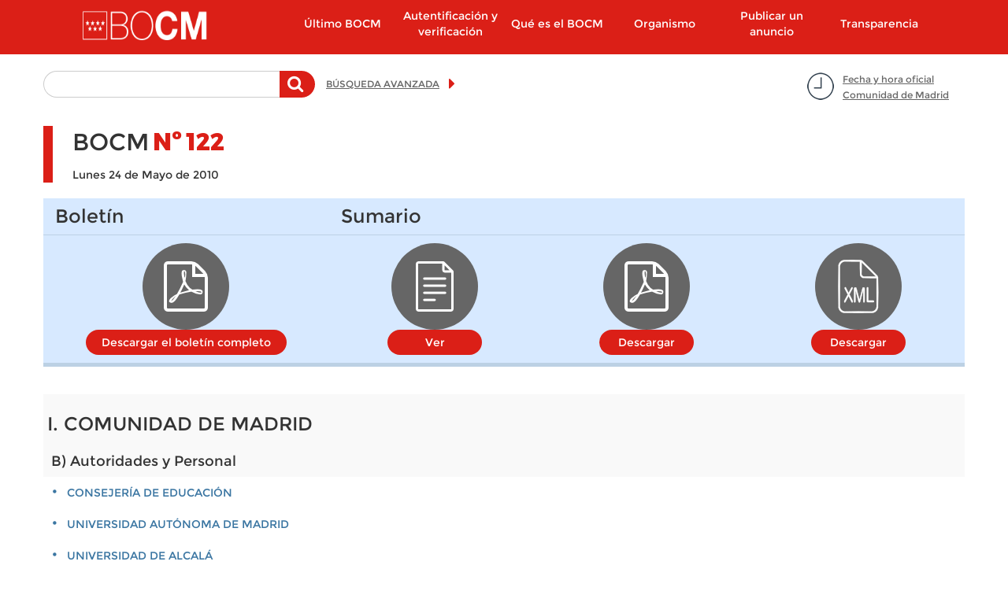

--- FILE ---
content_type: text/html; charset=utf-8
request_url: https://www.bocm.es/boletin/bocm-20100524-122
body_size: 24532
content:
  <!DOCTYPE html>
  <html lang="es" dir="ltr"     prefix="og: http://ogp.me/ns# content: http://purl.org/rss/1.0/modules/content/ dc: http://purl.org/dc/terms/ foaf: http://xmlns.com/foaf/0.1/ rdfs: http://www.w3.org/2000/01/rdf-schema# sioc: http://rdfs.org/sioc/ns# sioct: http://rdfs.org/sioc/types# skos: http://www.w3.org/2004/02/skos/core# xsd: http://www.w3.org/2001/XMLSchema#">

      <head>
        <meta http-equiv="X-UA-Compatible" content="IE=9" />
        <!-- HTML5 Shim and Respond.js IE8 support of HTML5 elements and media queries -->
        <!--[if lt IE 9]>
          <script src="https://oss.maxcdn.com/libs/html5shiv/3.7.0/html5shiv.js"></script>
          <script src="https://oss.maxcdn.com/libs/respond.js/1.4.2/respond.min.js"></script>
        <![endif]-->
        <!--<meta http-equiv="X-UA-Compatible" content="IE=edge">-->
        <link rel="profile" href="http://www.w3.org/1999/xhtml/vocab" />
        <meta charset="utf-8">
        <meta name="viewport" content="width=device-width, initial-scale=1.0">
        <!--[if IE]><![endif]-->
<meta http-equiv="Content-Type" content="text/html; charset=utf-8" />
<meta name="TituloGSA" content="2010-05-24_BOCM"/><link rel="shortcut icon" href="https://www.bocm.es/boletin/favicon-16x16_0.svg" type="image/svg+xml" />
<meta name="robots" content="follow, noindex" />
<meta name="generator" content="Drupal (http://drupal.org)" />
<link rel="canonical" href="https://www.bocm.es/boletin/bocm-20100524-122" />
<link rel="shortlink" href="https://www.bocm.es/node/213214" />
<meta property="og:site_name" content="Sede Oficial del Boletín de la Comunidad de Madrid" />
<meta property="og:type" content="article" />
<meta property="og:url" content="https://www.bocm.es/boletin/bocm-20100524-122" />
<meta property="og:title" content="2010-05-24_BOCM" />
<meta property="og:updated_time" content="2010-05-24T11:14:46+02:00" />
<meta property="article:published_time" content="2010-05-24T11:14:46+02:00" />
<meta property="article:modified_time" content="2010-05-24T11:14:46+02:00" />
          <title>
            2010-05-24_BOCM | Sede Oficial del Boletín de la Comunidad de Madrid          </title>
          <link type="text/css" rel="stylesheet" href="/boletin/advagg_css/css__jv5K7WpHA09SHoqRiFfYrsER3WoLM-i2yl6fNI99zwk__BC67fcPUCNEcHiXibT89_Y_H6f8SN7lD1Dl1H0lLIqw__PSBq-QyBxX14h2XyKhdWKNtt_iJ7CoA2MsouyKf8WVs.css" media="all" />
<link type="text/css" rel="stylesheet" href="/boletin/advagg_css/css__rjB5MC8JaaQEKZ2sR52aSKxmxekXeLYU1GP8zT9FhlU__QAzL9r5iBXwVFH5h8t38j8LphnQ6xKElS8Im3RZ4DIw__PSBq-QyBxX14h2XyKhdWKNtt_iJ7CoA2MsouyKf8WVs.css" media="all" />
            <!-- HTML5 element support for IE6-8 -->
            <!--[if lt IE 9]>
          <script src="//html5shiv.googlecode.com/svn/trunk/html5.js"></script>
        <![endif]-->
            <script src="/sites/all/libraries/modernizr/modernizr-custom.js?t95o4q"></script>
<script src="/boletin/advagg_js/js__6jXNzWqaGAGxRzYR67Gb8-P-1otXnhTgmpniIS0W_ek__Q7lSYgpjXbvsuMK3mJ1dt1Yl-WkU5aSQuvaBpAZ45bc__PSBq-QyBxX14h2XyKhdWKNtt_iJ7CoA2MsouyKf8WVs.js"></script>
<script src="/boletin/advagg_js/js__g2vbduEWl3Yzxf0MlQTJKaIrc1_s8P1u1A5hAaSqIJs__CQrRvz5wH0mSS5PRUh4ly53uyZyTT0qBKx456T77iQk__PSBq-QyBxX14h2XyKhdWKNtt_iJ7CoA2MsouyKf8WVs.js"></script>
<script src="/boletin/advagg_js/js__ufl50gPv2hleUCjFSS83jqSUHeNB5HWQyP2Sj3hPBpI__Wd-N82Xe5673YJBKUebmEff8vvv1brzjbWStVdhfEqQ__PSBq-QyBxX14h2XyKhdWKNtt_iJ7CoA2MsouyKf8WVs.js"></script>
<script src="/boletin/advagg_js/js__9vgRF69mmy2HYo1UHrY8zB6ODx2C3IT7zOz1C9gn-Lc__T8kmK8g5DA7qHPrLYSzGSFISeV6s0J8zr6HY-BZ0E2Q__PSBq-QyBxX14h2XyKhdWKNtt_iJ7CoA2MsouyKf8WVs.js"></script>
<script>
<!--//--><![CDATA[//><!--
var _paq = _paq || [];(function(){var u=(("https:" == document.location.protocol) ? "https://estadisticas.comunidad.madrid/" : "https://estadisticas.comunidad.madrid/");_paq.push(["setSiteId", "4"]);_paq.push(["setTrackerUrl", u+"matomo.php"]);_paq.push(["setDocumentTitle", "2010-05-24_BOCM"]);_paq.push(["trackPageView"]);_paq.push(["setIgnoreClasses", ["no-tracking","colorbox"]]);_paq.push(["enableLinkTracking"]);var d=document,g=d.createElement("script"),s=d.getElementsByTagName("script")[0];g.type="text/javascript";g.defer=true;g.async=true;g.src=u+"matomo.js";s.parentNode.insertBefore(g,s);})();
//--><!]]>
</script>
<script src="/boletin/advagg_js/js__jhjb0EjJoDtqEqH0Y_PPT6Q0zqPffwQfMsdtwdtSdg4__5-gMOtiEdU-T73h5uhzWOrSlKSLSuPCa1P00jT31pL0__PSBq-QyBxX14h2XyKhdWKNtt_iJ7CoA2MsouyKf8WVs.js"></script>
<script>
<!--//--><![CDATA[//><!--
jQuery.extend(Drupal.settings, {"basePath":"\/","pathPrefix":"","setHasJsCookie":0,"ajaxPageState":{"theme":"drpl","theme_token":"3gSS1nKe39g5XSJfD4VQ_-fK_sG96OxaazzciRlrXOE","css":{"modules\/system\/system.base.css":1,"sites\/all\/modules\/contrib\/calendar\/css\/calendar_multiday.css":1,"modules\/field\/theme\/field.css":1,"sites\/all\/modules\/contrib\/field_hidden\/field_hidden.css":1,"sites\/all\/modules\/contrib\/google_appliance\/theme\/google_appliance.css":1,"modules\/node\/node.css":1,"sites\/all\/modules\/contrib\/workflow\/workflow_admin_ui\/workflow_admin_ui.css":1,"sites\/all\/modules\/contrib\/views\/css\/views.css":1,"sites\/all\/modules\/contrib\/ckeditor\/css\/ckeditor.css":1,"sites\/all\/modules\/contrib\/colorbox\/styles\/default\/colorbox_style.css":1,"sites\/all\/modules\/contrib\/ctools\/css\/ctools.css":1,"sites\/all\/modules\/contrib\/panels\/css\/panels.css":1,"sites\/all\/modules\/contrib\/date\/date_api\/date.css":1,"sites\/all\/themes\/drpl\/css\/bootstrap.min.css":1,"sites\/all\/themes\/drpl\/css\/style.css":1,"sites\/all\/themes\/drpl\/css\/admin.css":1,"sites\/all\/themes\/drpl\/css\/dFront.css":1,"sites\/all\/themes\/drpl\/css\/responsive.css":1,"sites\/all\/themes\/drpl\/css\/legacy.css":1,"sites\/all\/themes\/drpl\/css\/hotfixes.css":1},"js":{"sites\/all\/themes\/bootstrap\/js\/bootstrap.js":1,"sites\/all\/libraries\/modernizr\/modernizr-custom.js":1,"sites\/all\/modules\/contrib\/jquery_update\/replace\/jquery\/2.2\/jquery.min.js":1,"misc\/jquery-extend-3.4.0.js":1,"misc\/jquery-html-prefilter-3.5.0-backport.js":1,"misc\/jquery.once.js":1,"misc\/drupal.js":1,"sites\/all\/modules\/contrib\/jquery_update\/js\/jquery_browser.js":1,"misc\/form-single-submit.js":1,"sites\/all\/modules\/custom\/custom_bocm\/js\/home_calendar.js":1,"sites\/all\/modules\/custom\/custom_bocm\/js\/advanced_search_clean_filters.js":1,"sites\/all\/modules\/custom\/custom_bocm\/js\/custom_bocm.js":1,"sites\/all\/modules\/contrib\/entityreference\/js\/entityreference.js":1,"public:\/\/languages\/es_8txj6drNp1RQ_jbp2ZhduAiE-h7ouPXlf36SvtcIlos.js":1,"sites\/all\/libraries\/colorbox\/jquery.colorbox-min.js":1,"sites\/all\/modules\/contrib\/colorbox\/js\/colorbox.js":1,"sites\/all\/modules\/contrib\/colorbox\/styles\/default\/colorbox_style.js":1,"sites\/all\/modules\/contrib\/colorbox\/js\/colorbox_load.js":1,"sites\/all\/modules\/contrib\/better_exposed_filters\/better_exposed_filters.js":1,"sites\/all\/modules\/custom\/features\/drpl_boletin\/drpl_boletin.js":1,"sites\/all\/modules\/contrib\/matomo\/matomo.js":1,"sites\/all\/modules\/contrib\/field_group\/field_group.js":1,"sites\/all\/themes\/drpl\/js\/bootstrap.min.js":1,"sites\/all\/themes\/drpl\/scripts\/drpl.js":1}},"colorbox":{"opacity":"0.85","current":"{current} de {total}","previous":"\u00ab Anterior","next":"Siguiente \u00bb","close":"Cerrar","maxWidth":"98%","maxHeight":"98%","fixed":true,"mobiledetect":true,"mobiledevicewidth":"480px","file_public_path":"\/boletin","specificPagesDefaultValue":"admin*\nimagebrowser*\nimg_assist*\nimce*\nnode\/add\/*\nnode\/*\/edit\nprint\/*\nprintpdf\/*\nsystem\/ajax\nsystem\/ajax\/*"},"better_exposed_filters":{"datepicker":false,"slider":false,"settings":[],"autosubmit":false,"views":{"secciones_resumen":{"displays":{"seccion_1":{"filters":[]},"seccion_2":{"filters":[]},"seccion_3":{"filters":[]},"seccion_4":{"filters":[]},"seccion_5":{"filters":[]}}}}},"urlIsAjaxTrusted":{"\/search-free":true},"drpl_boletin":{"borrador":false},"matomo":{"trackMailto":1,"trackColorbox":1},"field_group":{"div":"full"},"bootstrap":{"anchorsFix":"0","anchorsSmoothScrolling":"0","formHasError":1,"popoverEnabled":1,"popoverOptions":{"animation":1,"html":0,"placement":"right","selector":"","trigger":"click","triggerAutoclose":1,"title":"","content":"","delay":0,"container":"body"},"tooltipEnabled":1,"tooltipOptions":{"animation":1,"html":0,"placement":"auto left","selector":"","trigger":"hover focus","delay":0,"container":"body"}}});
//--><!]]>
</script>
      </head>
      <body class="html not-front not-logged-in no-sidebars page-node page-node- page-node-213214 node-type-bulletin i18n-es">
        <div id="skip-link">
          <a href="#main-content" class="element-invisible element-focusable">
            Pasar al contenido principal          </a>
        </div>
                  <a id="asubir"></a>

<header id="navbar" role="banner" class="navbar container navbar-default">
  <div class="container">
    <div class="navbar-header col-lg-2 col-md-3 col-xs-5 pull-left">
              <div class="logo-page">
          <a class="logo navbar-btn pull-left"
             href="/"
             title="Inicio">
            <h1><img class="logo" src="https://www.bocm.es/sites/all/themes/drpl/logo.png"
                     alt="Sede Oficial del Boletín de la Comunidad de Madrid"/></h1>
          </a>
        </div>
                    <div class="mobile-menu col-xs-2 hidden-md-up">
          <button type="button" class="navbar-toggle" data-toggle="collapse"
                  data-target=".navbar-collapse">
            <span class="sr-only">Toggle navigation</span>
            <span class="icon-bar"></span>
            <span class="icon-bar"></span>
            <span class="icon-bar"></span>
          </button>
        </div>
          </div>
          <div class="navigation-primary col-lg-push-1 col-md-9 col-xs-12">
        <div class="navbar-collapse collapse">
          <nav role="navigation">
                          <ul class="menu nav navbar-nav"><li class="first leaf col-md-2 col-xs-12"><a href="/ultimo-bocm" title="Último BOCM">Último BOCM</a></li>
<li class="leaf col-md-2 col-xs-12"><a href="/autentificacion-verificacion" title="">Autentificación y verificación</a></li>
<li class="expanded col-md-2 col-xs-12"><a href="/que-es-bocm">Qué es el BOCM</a></li>
<li class="expanded col-md-2 col-xs-12"><a href="/organismo-autonomo">Organismo</a></li>
<li class="collapsed col-md-2 col-xs-12"><a href="/publicar-anuncio">Publicar un anuncio</a></li>
<li class="last leaf col-md-2 col-xs-12"><a href="https://www.comunidad.madrid/transparencia" title="">Transparencia</a></li>
</ul>                                  </nav>
        </div>
      </div>
      </div>
</header>

<div class="main-container container">
  <header role="banner" id="page-header">
      </header>

  <div class="row">
    <section class="col-sm-12">
            <a id="main-content"></a>
                                                              <!--<h1 class="page-header"></h1>-->
              <div class="region region-content">
    <section id="block-block-7" class="block block-block date-time-container clearfix">
        <div id="7">
  	<p><a href="#" title="Fecha y hora oficial Comunidad de Madrid">Fecha y hora oficial<br />
Comunidad de Madrid</a></p>
	</div>
</section>
<section id="block-custom-bocm-free-search-basic-block" class="block block-custom-bocm free-search-basic-container clearfix">
        <div id="free_search_basic_block">
  	<form method="post" action="/search-free" id="views-exposed-form-search-blocks-newsletters-orders-free-search" accept-charset="UTF-8"><div><div class="views-exposed-form">
  <div class="views-exposed-widgets clearfix">
          <div id="edit-search-api-aggregation-1-wrapper" class="views-exposed-widget views-widget-filter-search_api_views_fulltext">
                  <label for="edit-search-api-aggregation-1">
            Texto a buscar          </label>
                                    <div class="description">
              Teclee la palabra o palabras a buscar en el texto del anuncio            </div>
                <div class="views-widget">
          <div class="form-item form-item-search-api-aggregation-1 form-type-textfield form-group"><input class="form-control form-text" type="text" id="edit-search-api-aggregation-1" name="search_api_aggregation_1" value="" size="30" maxlength="128" /></div>        </div>

      </div>
                    <div class="views-exposed-widget views-submit-button">
      <button type="submit" id="edit-submit-search-blocks-newsletters-orders-free-search" name="" value="Buscar" class="btn btn-primary form-submit">Buscar</button>
    </div>
      </div>
</div>
</div></form>	</div>
</section>
<section id="block-block-6" class="block block-block advanced-search-container clearfix">
        <div id="6">
  	<p><a href="/advanced-search" title="Búsqueda avanzada">BÚSQUEDA AVANZADA</a></p>
	</div>
</section>
<section id="block-system-main" class="block block-system clearfix">
        <div id="main">
  	<article id="node-213214" class="node node-bulletin full clearfix" about="/boletin/bocm-20100524-122" typeof="sioc:Item foaf:Document">
    <header>
        <span property="dc:title" content="2010-05-24_BOCM" class="rdf-meta element-hidden"></span>      </header>
  
            <div class="group-header-bulletin field-group-div"><div class="group-bocm field-group-div"><h2><span>BOCM</span></h2><div class="group-number-bocm field-group-div"><h3><span>Nº</span></h3><div class="field field-name-field-bocm-number field-type-number-decimal field-label-hidden">
    <div class="field-items">
          <div class="field-item even">122</div>
      </div>
</div>
  </div></div><div class="field field-name-field-date field-type-date field-label-hidden">
    <div class="field-items">
          <div class="field-item even"><span class="date-display-single" property="dc:date" datatype="xsd:dateTime" content="2010-05-24T00:00:00+02:00">Lunes 24 de Mayo de 2010</span></div>
      </div>
</div>
</div><div class="group-files field-group-div"><div class="group-bulletin field-group-div"><h3><span>Boletín</span></h3><div class="field field-name-field-pdf-file field-type-file field-label-hidden">
    <div class="field-items">
          <div class="field-item even"><span class="file"><img class="file-icon" alt="Icono PDF" title="application/pdf" src="/modules/file/icons/application-pdf.png" /> <a href="https://www.bocm.es/boletin/CM_Boletin_BOCM/2010/05/24/12200.PDF" type="application/pdf; length=10051425">Descargar el boletín completo</a></span></div>
      </div>
</div>
</div><div class="group-summary field-group-div"><h3><span>Sumario</span></h3><div class="field field-name-field-content-name field-type-text field-label-hidden field-name-node-link">
    <div class="field-items">
          <div class="field-item even"><a href="/boletin-completo/BOCM-20100524/122">Ver</a></div>
      </div>
</div>
<div class="field field-name-field-summary-file field-type-file field-label-hidden">
    <div class="field-items">
          <div class="field-item even"><span class="file"><img class="file-icon" alt="Icono PDF" title="application/pdf" src="/modules/file/icons/application-pdf.png" /> <a href="https://www.bocm.es/boletin/CM_Boletin_BOCM/2010/05/24/BOCM-20100524.PDF" type="application/pdf; length=234583">Descargar</a></span></div>
      </div>
</div>
<div class="field field-name-bulletin-xml field-type-text field-label-hidden">
    <div class="field-items">
          <div class="field-item even"><div class="file"><img class="file-icon" alt="" title="application/xml" src="/modules/file/icons/application-octet-stream.png" /><a href="/boletin/CM_Boletin_BOCM/2010/05/24/BOCM-20100524122.xml">Descargar</a></div></div>
      </div>
</div>
</div></div>        <footer>
          </footer>
    </article>
	</div>
</section>
<section id="block-views-secciones-resumen-seccion-1" class="block block-views clearfix">
        <div id="secciones_resumen-seccion_1">
  	<div class="view view-secciones-resumen view-id-secciones_resumen view-display-id-seccion_1 view-dom-id-35d3beab2fa27b492769ec63c3ff642f">
        
  
  
      <div class="view-content">
      <div class="view-grouping"><div class="view-grouping-header"><h3>I. COMUNIDAD DE MADRID </h3></div><div class="view-grouping-content">  <h4>B) Autoridades y Personal</h4>  <div class="views-row views-row-1 views-row-odd views-row-first">
      
          <a href="/boletin-completo/bocm-20100524/122/i.-comunidad-de-madrid/b%29-autoridades-y-personal/consejer%C3%ADa-de-educaci%C3%B3n">Consejería de Educación</a>    </div>
  <div class="views-row views-row-2 views-row-even">
      
          <a href="/boletin-completo/bocm-20100524/122/i.-comunidad-de-madrid/b%29-autoridades-y-personal/universidad-aut%C3%B3noma-de-madrid">UNIVERSIDAD AUTÓNOMA DE MADRID</a>    </div>
  <div class="views-row views-row-3 views-row-odd views-row-last">
      
          <a href="/boletin-completo/bocm-20100524/122/i.-comunidad-de-madrid/b%29-autoridades-y-personal/universidad-de-alcal%C3%A1">UNIVERSIDAD DE ALCALÁ</a>    </div>
  <h4>C) Otras Disposiciones</h4>  <div class="views-row views-row-1 views-row-odd views-row-first">
      
          <a href="/boletin-completo/bocm-20100524/122/i.-comunidad-de-madrid/c%29-otras-disposiciones/vicepresidencia%2C-consejer%C3%ADa-de-cultura-y-deporte-y-portavoc%C3%ADa-del-gobierno">Vicepresidencia, Consejería de Cultura y Deporte y Portavocía del Gobierno</a>    </div>
  <div class="views-row views-row-2 views-row-even views-row-last">
      
          <a href="/boletin-completo/bocm-20100524/122/i.-comunidad-de-madrid/c%29-otras-disposiciones/consejer%C3%ADa-de-presidencia%2C-justicia-e-interior">Consejería de Presidencia, Justicia e Interior</a>    </div>
  <h4>D) Anuncios</h4>  <div class="views-row views-row-1 views-row-odd views-row-first">
      
          <a href="/boletin-completo/bocm-20100524/122/i.-comunidad-de-madrid/d%29-anuncios/vicepresidencia%2C-consejer%C3%ADa-de-cultura-y-deporte-y-portavoc%C3%ADa-del-gobierno">Vicepresidencia, Consejería de Cultura y Deporte y Portavocía del Gobierno</a>    </div>
  <div class="views-row views-row-2 views-row-even">
      
          <a href="/boletin-completo/bocm-20100524/122/i.-comunidad-de-madrid/d%29-anuncios/consejer%C3%ADa-de-presidencia%2C-justicia-e-interior">Consejería de Presidencia, Justicia e Interior</a>    </div>
  <div class="views-row views-row-3 views-row-odd">
      
          <a href="/boletin-completo/bocm-20100524/122/i.-comunidad-de-madrid/d%29-anuncios/consejer%C3%ADa-de-econom%C3%ADa-y-hacienda">Consejería de Economía y Hacienda</a>    </div>
  <div class="views-row views-row-4 views-row-even">
      
          <a href="/boletin-completo/bocm-20100524/122/i.-comunidad-de-madrid/d%29-anuncios/consejer%C3%ADa-de-educaci%C3%B3n">Consejería de Educación</a>    </div>
  <div class="views-row views-row-5 views-row-odd">
      
          <a href="/boletin-completo/bocm-20100524/122/i.-comunidad-de-madrid/d%29-anuncios/consejer%C3%ADa-de-medio-ambiente%2C-vivienda-y-ordenaci%C3%B3n-del-territorio">Consejería de Medio Ambiente, Vivienda y Ordenación del Territorio</a>    </div>
  <div class="views-row views-row-6 views-row-even">
      
          <a href="/boletin-completo/bocm-20100524/122/i.-comunidad-de-madrid/d%29-anuncios/consejer%C3%ADa-de-sanidad">CONSEJERÍA DE SANIDAD</a>    </div>
  <div class="views-row views-row-7 views-row-odd views-row-last">
      
          <a href="/boletin-completo/bocm-20100524/122/i.-comunidad-de-madrid/d%29-anuncios/consejer%C3%ADa-de-empleo%2C-mujer-e-inmigraci%C3%B3n">CONSEJERÍA DE EMPLEO, MUJER E INMIGRACIÓN</a>    </div>
</div></div>    </div>
  
  
  
  
  
  
</div>	</div>
</section>
<section id="block-views-secciones-resumen-seccion-2" class="block block-views clearfix">
        <div id="secciones_resumen-seccion_2">
  	<div class="view view-secciones-resumen view-id-secciones_resumen view-display-id-seccion_2 view-dom-id-c248d4d5b83991200e0d766c81c4113d">
        
  
  
      <div class="view-content">
        <div class="views-row views-row-1 views-row-odd views-row-first views-row-last">
      
          <h3><a href="/boletin-completo/bocm-20100524/122/ii.-disposiciones-y-anuncios-del-estado">II. DISPOSICIONES Y ANUNCIOS DEL ESTADO</a> </h3>    </div>
    </div>
  
  
  
  
  
  
</div>	</div>
</section>
<section id="block-views-secciones-resumen-seccion-3" class="block block-views clearfix">
        <div id="secciones_resumen-seccion_3">
  	<div class="view view-secciones-resumen view-id-secciones_resumen view-display-id-seccion_3 view-dom-id-60e516421e6f069cfbaf018f5123cdc5">
        
  
  
      <div class="view-content">
        <div class="views-row views-row-1 views-row-odd views-row-first views-row-last">
      
          <h3><a href="/boletin-completo/bocm-20100524/122/iii.-administraci%C3%B3n-local-ayuntamientos">III. ADMINISTRACIÓN LOCAL AYUNTAMIENTOS</a> </h3>    </div>
    </div>
  
  
  
  
  
  
</div>	</div>
</section>
<section id="block-views-secciones-resumen-seccion-4" class="block block-views clearfix">
        <div id="secciones_resumen-seccion_4">
  	<div class="view view-secciones-resumen view-id-secciones_resumen view-display-id-seccion_4 view-dom-id-b2436ddfe3e18a556c7bd2eedf350089">
        
  
  
      <div class="view-content">
        <div class="views-row views-row-group "><h3>IV. ADMINISTRACIÓN DE JUSTICIA </h3> </div>  <div class="views-row views-row-1 views-row-odd views-row-first">
      
          <a href="/boletin-completo/bocm-20100524/122/iv.-administraci%C3%B3n-de-justicia/tribunal-superior-de-justicia%3A">Tribunal Superior de Justicia:</a>    </div>
  <div class="views-row views-row-2 views-row-even">
      
          <a href="/boletin-completo/bocm-20100524/122/iv.-administraci%C3%B3n-de-justicia/juzgados-de-primera-instancia%3A">Juzgados de Primera Instancia:</a>    </div>
  <div class="views-row views-row-3 views-row-odd">
      
          <a href="/boletin-completo/bocm-20100524/122/iv.-administraci%C3%B3n-de-justicia/juzgados-de-primera-instancia-e-instrucci%C3%B3n%3A">Juzgados de Primera Instancia e Instrucción:</a>    </div>
  <div class="views-row views-row-4 views-row-even">
      
          <a href="/boletin-completo/bocm-20100524/122/iv.-administraci%C3%B3n-de-justicia/juzgados-de-lo-penal%3A">Juzgados de lo Penal:</a>    </div>
  <div class="views-row views-row-5 views-row-odd views-row-last">
      
          <a href="/boletin-completo/bocm-20100524/122/iv.-administraci%C3%B3n-de-justicia/juzgados-de-lo-social%3A">Juzgados de lo Social:</a>    </div>
    </div>
  
  
  
  
  
  
</div>	</div>
</section>
<section id="block-views-secciones-resumen-seccion-5" class="block block-views clearfix">
        <div id="secciones_resumen-seccion_5">
  	<div class="view view-secciones-resumen view-id-secciones_resumen view-display-id-seccion_5 view-dom-id-dc20575e761499c0eb0118e9d6157bb9">
        
  
  
      <div class="view-content">
        <div class="views-row views-row-1 views-row-odd views-row-first views-row-last">
      
          <h3><a href="/boletin-completo/bocm-20100524/122/v.-otros-anuncios">V. OTROS ANUNCIOS</a> </h3>    </div>
    </div>
  
  
  
  
  
  
</div>	</div>
</section>
  </div>
    </section>
  </div>
</div>

<footer class="footer container">
  <h1>Comunidad de Madrid</h1>
  <div class="col-md-12 col-xs-12 subfooter"><section id="block-menu-menu-footer" class="block block-menu clearfix">
        <div id="menu-footer">
  	<ul class="menu nav"><li class="first leaf"><a href="https://gestiona.comunidad.madrid/suqe_inter/run/j/QuejaAlta.icm" title="">Opine</a></li>
<li class="leaf"><a href="/aviso-legal" title="">Aviso legal</a></li>
<li class="leaf"><a href="/privacidad" title="">Privacidad</a></li>
<li class="leaf"><a href="/contacto" title="">Contacto</a></li>
<li class="leaf"><a href="/declaracion-de-accesibilidad" title="">Accesibilidad</a></li>
<li class="leaf"><a href="/mapa-web" title="">Mapa Web</a></li>
<li class="last leaf"><a href="/rss" title="Sindicación de contenidos">RSS</a></li>
</ul>	</div>
</section>
</div></footer>
            <script src="/boletin/advagg_js/js__i11V-7AETPhfL9YzRpXBpECwVkYyQ_ahu2eHxES_mK0__5QgeIRA_WBVnNLGqSYTLsG7-VMrJ0fJfNvJZP0ory7k__PSBq-QyBxX14h2XyKhdWKNtt_iJ7CoA2MsouyKf8WVs.js"></script>
              </body>

              </html>